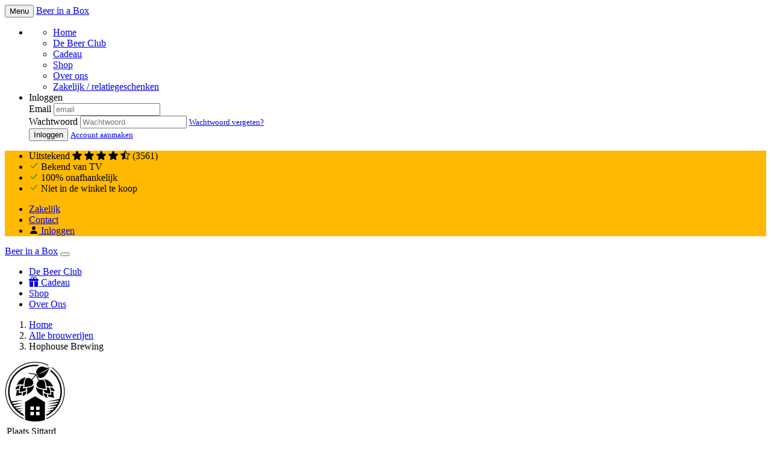

--- FILE ---
content_type: text/html;charset=utf-8
request_url: https://www.beerinabox.nl/brouwerij/2375-hophouse-brewing
body_size: 10897
content:
<!DOCTYPE html> 
<html lang="nl" class="no-js">
<head>
   
  <meta http-equiv="content-type" content="text/html;charset=UTF-8" />
  <meta name="viewport" content="width=device-width, user-scalable=no, initial-scale=1" />
  <title>Brouwerij: Hophouse Brewing uit Sittard</title>
  <meta name="description" content="Alles over brouwerij Hophouse Brewing uit Sittard bij Beer in a Box" />
  <meta name="keywords" content="" />
  <meta name="MobileOptimized" content="320">
  <meta name="HandheldFriendly" content="true">
  <meta name="google-site-verification" content="2MuoBvrAVpW_77AJopngV_OwzW4D-L3EvoPCma8XRW4" />
  <meta name="facebook-domain-verification" content="wkw1msdvdnsvj50hsj61qgt20dqo7z" />
  <meta name="tradetracker-site-verification" content="02bedf5280ba0b2462dbe5b0058fbc6b615bb536" />
	 

  <!-- Google Tag Manager -->
  <script> 
		(function(w, d, s, l, i) {
			w[l] = w[l] || [];
			w[l].push({
				'gtm.start': new Date().getTime(),
				event: 'gtm.js'
			});
			var f = d.getElementsByTagName(s)[0],
				j = d.createElement(s),
				dl = l != 'dataLayer' ? '&l=' + l : '';
			j.async = true;
			j.src =
				'https://www.googletagmanager.com/gtm.js?id=' + i + dl;
			f.parentNode.insertBefore(j, f);
		})(window, document, 'script', 'dataLayer', 'GTM-P77MXB');
</script>
	<!-- End Google Tag Manager -->


      <link rel="preload" href="//assets.beerinabox.nl/bcbd5f64e6fe46b39a57b8a4ec687397_assets/files/favicon.ico?_=ea17582a9203fe3470ad0379037317f8" as="image">
      <link rel="shortcut icon" href="//assets.beerinabox.nl/bcbd5f64e6fe46b39a57b8a4ec687397_assets/files/favicon.ico?_=ea17582a9203fe3470ad0379037317f8">
      <link rel="icon" type="image/x-icon" href="//assets.beerinabox.nl/bcbd5f64e6fe46b39a57b8a4ec687397_assets/files/favicon.ico?_=ea17582a9203fe3470ad0379037317f8">
      <link rel="apple-touch-icon" sizes="57x57" href="//assets.beerinabox.nl/bcbd5f64e6fe46b39a57b8a4ec687397_assets/files/biab-apple-icon-57x57.png?_=6ac6cbc20a52a199cf60d44eb8cee171">
      <link rel="apple-touch-icon" sizes="60x60" href="//assets.beerinabox.nl/bcbd5f64e6fe46b39a57b8a4ec687397_assets/files/biab-apple-icon-60x60.png?_=732a1828ae9036ba0d285eb40643f090">
      <link rel="apple-touch-icon" sizes="72x72" href="//assets.beerinabox.nl/bcbd5f64e6fe46b39a57b8a4ec687397_assets/files/biab-apple-icon-72x72.png?_=5f178f53a373352f389ccfb1ef208f20">
      <link rel="apple-touch-icon" sizes="76x76" href="//assets.beerinabox.nl/bcbd5f64e6fe46b39a57b8a4ec687397_assets/files/biab-apple-icon-76x76.png?_=b5bc7553cff6f816b5d9c8bca27c2eae">
      <link rel="apple-touch-icon" sizes="114x114" href="//assets.beerinabox.nl/bcbd5f64e6fe46b39a57b8a4ec687397_assets/files/biab-apple-icon-114x114.png?_=b8a38fe247c2ba7abd404182a1d87ab6">
      <link rel="apple-touch-icon" sizes="120x120" href="//assets.beerinabox.nl/bcbd5f64e6fe46b39a57b8a4ec687397_assets/files/biab-apple-icon-120x120.png?_=52c86f29743b85a91f43626c6851ca6e">
      <link rel="apple-touch-icon" sizes="144x144" href="//assets.beerinabox.nl/bcbd5f64e6fe46b39a57b8a4ec687397_assets/files/biab-apple-icon-144x144.png?_=1cbe39ecdb71cee9c9fa1088611e1883">
      <link rel="apple-touch-icon" sizes="152x152" href="//assets.beerinabox.nl/bcbd5f64e6fe46b39a57b8a4ec687397_assets/files/biab-apple-icon-152x152.png?_=e43deadb584c8b4f4ecf4b4f825feee9">
      <link rel="apple-touch-icon" sizes="180x180" href="//assets.beerinabox.nl/bcbd5f64e6fe46b39a57b8a4ec687397_assets/files/biab-apple-icon-180x180.png?_=2586f7bec40f45fc8b5c895969d1a55b">
      <link rel="icon" type="image/png" sizes="192x192"  href="//assets.beerinabox.nl/bcbd5f64e6fe46b39a57b8a4ec687397_assets/files/android-icon-192x192.png?_=4de47664ce326c360cab0646769d0c41">
      <link rel="icon" type="image/png" sizes="32x32" href="//assets.beerinabox.nl/bcbd5f64e6fe46b39a57b8a4ec687397_assets/files/biab-favicon-32x32.png?_=055ebfd15855b3e794975f5c1a50d3d2">
      <link rel="icon" type="image/png" sizes="96x96" href="//assets.beerinabox.nl/bcbd5f64e6fe46b39a57b8a4ec687397_assets/files/biab-favicon-96x96.png?_=17ed02e7a3ef865f264f90164c4361c8">
      <link rel="icon" type="image/png" sizes="16x16" href="//assets.beerinabox.nl/bcbd5f64e6fe46b39a57b8a4ec687397_assets/files/biab-favicon-16x16.png?_=621fa70092d78d272f5d7e82701c3151">
      <link rel="mask-icon" href="//assets.beerinabox.nl/bcbd5f64e6fe46b39a57b8a4ec687397_assets/files/safari-pinned-tab.svg?_=89aecf00908bee72276662ddec6b4e6c" color="#5bbad5">
      <link rel="manifest" href="//assets.beerinabox.nl/bcbd5f64e6fe46b39a57b8a4ec687397_assets/files/manifest-2.json?_=ce420d74a1d078f4119d19392622c925">
      <meta name="msapplication-TileColor" content="#ffffff">
      <meta name="msapplication-TileImage" content="//assets.beerinabox.nl/bcbd5f64e6fe46b39a57b8a4ec687397_assets/files/biab-ms-icon-144x144.png?_=1cbe39ecdb71cee9c9fa1088611e1883">
      <meta name="theme-color" content="#ffffff">

    
  
  <!--
  <link rel="icon" type="image/png" href="https://assets.beerinabox.nl/bcbd5f64e6fe46b39a57b8a4ec687397_assets/files/favicon.ico">
  <link rel="shortcut icon" type=image/png href="https://assets.beerinabox.nl/bcbd5f64e6fe46b39a57b8a4ec687397_assets/files/favicon.ico">
-->
  
  <link href='https://fonts.googleapis.com/css?family=Oswald' rel='stylesheet'>
                
  
<link rel="preconnect" href="https://fonts.googleapis.com">
<link rel="preconnect" href="https://fonts.gstatic.com" crossorigin>
<link href="https://fonts.googleapis.com/css2?family=Raleway:wght@200&display=swap" rel="stylesheet">
  
  <link rel="preload" href="https://use.typekit.net/aru5yfe.css" as="style" onload="this.onload=null;this.rel='stylesheet'">
<noscript><link rel="stylesheet" href="https://use.typekit.net/aru5yfe.css"></noscript>
  
  <link rel="preload" href="https://cdn.jsdelivr.net/npm/bootstrap-icons@1.4.0/font/bootstrap-icons.css" as="style" onload="this.onload=null;this.rel='stylesheet'">
<noscript><link rel="stylesheet" href="https://cdn.jsdelivr.net/npm/bootstrap-icons@1.4.0/font/bootstrap-icons.css"></noscript>

  
  
   <!-- biab-bettyblocks.css -->
  <link rel="stylesheet" href="//assets.beerinabox.nl/bcbd5f64e6fe46b39a57b8a4ec687397_assets/01bb44fbf69d48a88c323c9434b9a314.css?_=b9d84018c0ec9a6a19054084fb3a57b5" />
  
  <!-- beerstyle.css -->
  <!-- <link rel="stylesheet" href="//assets.beerinabox.nl/bcbd5f64e6fe46b39a57b8a4ec687397_assets/e306a5ba3c3c404eb802eebef60eeb83.css?_=efe5f51205b4e578ed3e71e085e3240e" /> -->
    <link rel="preload" href="https://assets.beerinabox.nl/bcbd5f64e6fe46b39a57b8a4ec687397_assets/e306a5ba3c3c404eb802eebef60eeb83.css" as="style" onload="this.onload=null;this.rel='stylesheet'">
<noscript><link rel="stylesheet" href="https://assets.beerinabox.nl/bcbd5f64e6fe46b39a57b8a4ec687397_assets/e306a5ba3c3c404eb802eebef60eeb83.css"></noscript>
  
  <!-- spinner.css -->
  <!-- <link rel="stylesheet" href="//assets.beerinabox.nl/bcbd5f64e6fe46b39a57b8a4ec687397_assets/890795956a694759afcf04f3fe576140.css?_=49978da4c94d7bf2e896dc595a21161d" /> -->
   <link rel="preload" href="https://assets.beerinabox.nl/bcbd5f64e6fe46b39a57b8a4ec687397_assets/890795956a694759afcf04f3fe576140.css" as="style" onload="this.onload=null;this.rel='stylesheet'">
<noscript><link rel="stylesheet" href="https://assets.beerinabox.nl/bcbd5f64e6fe46b39a57b8a4ec687397_assets/890795956a694759afcf04f3fe576140.css"></noscript>
  
  <!-- new fonts 
  <link rel="preload" href="//assets.beerinabox.nl/bcbd5f64e6fe46b39a57b8a4ec687397_assets/d6ababa4155347b09bb01be81dc19005.css?_=a86fb0381ff89a81686c1b763639283a" as="style" onload="this.onload=null;this.rel='stylesheet'">
<noscript><link rel="stylesheet" href="//assets.beerinabox.nl/bcbd5f64e6fe46b39a57b8a4ec687397_assets/d6ababa4155347b09bb01be81dc19005.css?_=a86fb0381ff89a81686c1b763639283a"></noscript>
-->
  
  
  <!-- fa/packs/light.min.js -->
  	<script defer src="https://assets.beerinabox.nl/bcbd5f64e6fe46b39a57b8a4ec687397_assets/e2fc699784954d59bd16f0fc75e439d7.js"></script>
  <!-- fa/packs/regular.min.js -->
	<script defer src="https://assets.beerinabox.nl/bcbd5f64e6fe46b39a57b8a4ec687397_assets/34dae470ce8947019a2f58b9a54bf007.js"></script>
  <!-- fa/packs/solid.min.js -->
	<script defer src="https://assets.beerinabox.nl/bcbd5f64e6fe46b39a57b8a4ec687397_assets/20c4f088615b42e58662d73cff79ddc4.js"></script>
  <!-- fa/fontawesome.min.js -->
	<script defer src="https://assets.beerinabox.nl/bcbd5f64e6fe46b39a57b8a4ec687397_assets/7e9cbc962ad54a1fa964bfea16f8c34e.js"></script>
  
  <script defer src="//assets.beerinabox.nl/bcbd5f64e6fe46b39a57b8a4ec687397_assets/6e0b9cb3d7c148ba9b8d4eeaecc34767.js?_=9a117257edc6a70c22d711b7bddc3041"></script>
  <link rel="stylesheet" href="//assets.beerinabox.nl/bcbd5f64e6fe46b39a57b8a4ec687397_assets/d0231f17bc7d45438a562a5e0dadd6d6.css?_=6cfbb38e7a5510c2c708a61a73c6f5f2" />
  
  
  
  <!-- animate js -->
   <link rel="stylesheet" href="https://cdnjs.cloudflare.com/ajax/libs/animate.css/4.1.1/animate.min.css"
  />
  

  
  
  <!-- swipper css -->
  <!--<link rel="stylesheet" href="https://unpkg.com/swiper@6.4.11/swiper-bundle.min.css" />-->
  
  <!-- swipper js -->
  <!--<script src="https://cdnjs.cloudflare.com/ajax/libs/Swiper/6.4.11/swiper-bundle.min.js"></script>-->
  
<link rel="stylesheet" href="https://cdn.jsdelivr.net/npm/keen-slider@latest/keen-slider.min.css" />

  
  <!-- biab-2.min.js -->
   <script src="https://assets.beerinabox.nl/bcbd5f64e6fe46b39a57b8a4ec687397_assets/f6a8cf59938a4d459cad5890e9132b95.js"></script>
  <!-- subscription.js -->
  <script type="text/javascript" src="https://assets.beerinabox.nl/bcbd5f64e6fe46b39a57b8a4ec687397_assets/2238184a5e7148f0806ef3e033e9a4be.js"></script> 
<script type="application/ld+json">
  [

        {
      "@context": "http://schema.org/",
      "@type": "Organization",
      "url": "https://www.beerinabox.nl/",
      "name": "Beer in a Box",
      "legalName": "Beer in a Box BV",
      "description": "De leukste en grootste bier discovery club van Nederland",
      "logo": "https://cdn.shopify.com/s/files/1/0987/2080/files/small_logo_retina_200x@2x.png",
      "image": "https://assets.beerinabox.nl/bcbd5f64e6fe46b39a57b8a4ec687397_assets/files/uitpakfeestje-kopen.jpg",
      "contactPoint": {
        "@type": "ContactPoint",
        "contactType": "Customer service",
        "telephone": "072-0026206"
      },
      "address": {
        "@type": "PostalAddress",
        "streetAddress": "Kitmanstraat 12 ",
        "addressLocality": "Nederland",
        "postalCode": "1812PM Alkmaar ",
        "addressCountry": "NL"
      }
      ,
      "aggregateRating": {
          "@type": "AggregateRating",
          "bestRating": "5", 
          "worstRating": "1",
          "ratingValue": "4,7",
          "reviewCount": "2053",
          "url":"https://nl.trustpilot.com/review/www.beerinabox.nl"
      }
         
    },
    { 
      "@context": "http://schema.org", 
      "@type": "WebSite", 
      "url": "https://www.beerinabox.nl/", 
      "name": "Beer in a Box",
      "description": "Bij Beer in a Box bestel je de beste, nieuwste en lekkerste bieren van dit moment. Als een los bierpakket of bier abonnement voor jezelf of iemand anders.",
      "author": [
        {
          "@type": "Organization",
          "url": "https://www.beerinabox.nl/",
          "name": "Beer in a Box B.V.",
          "address": {
            "@type": "PostalAddress",
            "streetAddress": "Kitmanstraat 12",
            "addressLocality": "Alkmaar",
            "addressRegion": "NH",
            "postalCode": "1812 PM",
            "addressCountry": "NL"
          }
        }
      ]
    }
  ]
</script> 
</head>
<body class="">
  
    

<nav class="navbar navbar-stacked navbar-light d-md-none sticky-top">
    <button class="navbar-toggler nav-link mr-auto" type="button" data-toggle="collapse" data-target="#mobile-nav-sample-2" aria-controls="mobile-nav-sample-2" aria-expanded="false" aria-label="Toggle navigation">
        <span class="navbar-toggler-icon"></span> Menu
    </button>
    <a class="navbar-brand" href="/">Beer in a Box</a>
    <!--<div class="ml-auto">
        <a href="/bier/online-bestellen" class="btn btn-sm btn-primary">Bestellen</a>
    </div>-->

  
    <div class="collapse navbar-collapse" id="mobile-nav-sample-2">
            
       <ul class="navbar-nav">
            <li class="nav-item">
                <ul class="navbar-nav">
                   <li class="nav-item">
                        <a href="/" class="nav-link">Home</a>
                    </li>
                      <!--<li class="nav-item">
                        <a class="nav-link" href="/bier-adventskalender">
                          Bier Adventskalender 2025
                        </a>
                    </li>-->
                  <li class="nav-item">
                        <a href="/bier/bestellen/starten" class="nav-link">De Beer Club</a>
                    </li>
                   <li class="nav-item">
                        <a href="/bier/bestellen/start?cadeau=iemandanders" class="nav-link">
                           Cadeau</a>
                    </li>
                   <li class="nav-item">
                        <a href="https://shop.beerinabox.nl" class="nav-link">Shop</a>
                    </li>
                   <li class="nav-item">
                        <a href="/over-de-beer" class="nav-link">Over ons</a>
                    </li>
                  <li class="nav-item">
                        <a href="/relatiegeschenk" class="nav-link">Zakelijk / relatiegeschenken</a>
                    </li>
                   
                </ul>
            </li>
         <!--
         <li class="nav-item">
                <span class="nav-header">Cadeau</span>
                <ul class="navbar-nav">
                   
                  <li class="nav-item">
                        <a href="/bierpakket-cadeau" class="nav-link">Cadeau opties</a>
                    </li>
                   
                </ul>
            </li>
          <li class="nav-item">
                <span class="nav-header">Shop</span>
                <ul class="navbar-nav">
                   
                  <li class="nav-item">
                        <a href="https://shop.beerinabox.nl" class="nav-link">Losse producten</a>
                    </li>
                   
                </ul>
            </li>
          <li class="nav-item">
                <span class="nav-header">Overig</span>
                <ul class="navbar-nav">
                                 <!--<li class="nav-item">
                              <a href="/bier-adventskalender" class="nav-link">Adventskalender 2022</a>
                  </li>-->
         <!--
                  <li class="nav-item">
            <a href="/bier-aanbiedingen" class="nav-link">Bier aanbiedingen</a>
        </li>
                <li class="nav-item">
            <a href="/relatiegeschenk" class="nav-link">Zakelijk</a>
        </li>
        <li class="nav-item">
            <a href="/contact" class="nav-link">Contact</a>
        </li>
      <li class="nav-item">
        <a href="/bier/nieuw" class="nav-link">Brouwers</a>
      </li>
                   
                </ul>
            </li>   
-->
     
           
            <li class="nav-item">
              
                <form method="POST" action="/login">
                    <span class="nav-header mb-2">Inloggen</span>
                    <div class="form-group">
                        <label for="email" class="sr-only">Email</label>
                        <input type="text" name="email" class="form-control form-control-sm" id="email" placeholder="email">
                    </div>
                    <div class="form-group">
                        <label for="password" class="sr-only">Wachtwoord</label>
                        <input type="password" name="password" class="form-control form-control-sm" id="password" placeholder="Wachtwoord">
                        <small class="form-text text-right"><a href="/lost-password" class="text-muted" tabindex="-1">Wachtwoord vergeten?</a></small>
                    </div>
                    <div class="form-group">
                        <button type="submit" class="btn btn-sm btn-block btn-dark">Inloggen</button>
                        <small class="form-text text-right"><a href="/register" class="text-muted" tabindex="-1">Account aanmaken</a></small>

                    </div>
                </form>
              
            </li>
        </ul>
  </div>
</nav>

<!-- desktop menu -->
 <nav class="navbar navbar-expand navbar-light" style="background-color: #ffb900;">
	<div class="">
      <ul class="navbar-nav small d-flex">
      <li class="nav-item d-none d-md-block">Uitstekend 
        <i class="bi bi-star-fill"></i>
            <i class="bi bi-star-fill"></i>
            <i class="bi bi-star-fill"></i>
            <i class="bi bi-star-fill"></i>
            <i class="bi bi-star-half"></i> (3561)
		</li>
      <li class="nav-item pl-3"><i class="bi bi-check2" style="color: green;"></i> Bekend van TV</li>
       <li class="nav-item pl-3"><i class="bi bi-check2" style="color: green;"></i> 100% onafhankelijk</li>
       <li class="nav-item pl-3 d-none d-lg-block"><i class="bi bi-check2" style="color: green;"></i> Niet in de winkel te koop</li>       
   </ul>
   </div>
    <ul class="navbar-nav d-flex ml-auto">
        <li class="nav-item small d-none d-md-block">
            <a href="/relatiegeschenk" class="nav-link">Zakelijk</a>
        </li>
      <li class="nav-item small d-none d-md-block">
            <a href="/contact" class="nav-link">Contact</a>
        </li>
      
       <li class="nav-item small d-none d-md-block">
            <a href="/login" class="nav-link"><i class="bi bi-person-fill" style="color: #000;"></i> Inloggen</a>
        </li>
      
      

     
    </ul>
  </nav>

<nav class="navbar navbar-light navbar-expand-md d-none d-md-flex sticky-top">
  <a class="navbar-brand" href="/">Beer in a Box</a>
    <button class="navbar-toggler" type="button" data-toggle="collapse" data-target="#navbarSupportedContent" aria-controls="navbarSupportedContent" aria-expanded="false" aria-label="Toggle navigation">
        <span class="navbar-toggler-icon"></span>
    </button>
    <div class="collapse navbar-collapse" id="navbarSupportedContent">
        <ul class="navbar-nav ml-auto">
        <!--  <li class="nav-item">
              <a class="nav-link" href="/bier-adventskalender">
                Bier Adventskalender 2025
              </a>
          </li>-->
          <li class="nav-item">
            <a class="nav-link" href="/bier/bestellen/starten">De Beer Club</a>
          </li>
      
             <li class="nav-item">
            <a class="nav-link" href="/bier/bestellen/start?cadeau=iemandanders">
              <i class="bi bi-gift-fill"></i>
              Cadeau</a>
          </li> 
          
           <li class="nav-item">
              <a href="https://shop.beerinabox.nl" class="nav-link">Shop</a>
          </li>
          
          <li class="nav-item ml-auto">
            <a class="nav-link" href="/over-de-beer">Over Ons</a>
          </li> 
          
        </ul>
        
    </div>
</nav>



<section class="section-margin">
  <div class="container-fluid justify-content-center">
    <div class="row justify-content-center">
      <div class="col-12">
          <nav aria-label="breadcrumb">
            <ol class="breadcrumb">
                <li class="breadcrumb-item"><a href="/">Home</a></li>
                <li class="breadcrumb-item"><a href="/brouwerij">Alle brouwerijen</a></li>
              <li class="breadcrumb-item">Hophouse Brewing</li>
            </ol>
        </nav>
      </div>
    </div>
   
  </div>

</section>

<style>
  .rotateimage1 {
  -webkit-transform:rotate(1deg);
  -moz-transform: rotate(1deg);
  -ms-transform: rotate(1deg);
  -o-transform: rotate(1deg);
  transform: rotate(1deg);
  }
  
  li { cursor: pointer; }
</style>


		

<section class="section-gradient">
  <div class="container">
    <div class="row justify-content-center">
      <div class="col-4">
           <img src="https://assets.eu.bettyblocks.com/eu-central-1-bcbd5f64e6fe46b39a57b8a4ec687397/fba7d74295094c7a91cadb91411d4f6f/2375/HophouseBrewing-logo.jpeg" class="" style="max-height:200px;" alt="Logo van Hophouse Brewing">
        
            <table class="table text-left table-striped mt-5">
              <tbody>
          
              <tr>
              <td>Plaats</td>
              <td>Sittard</td>
              </tr>
          
		
              <tr>
              <td>Land</td>
              <td>Nederland</td>
              </tr>
                          
          
        
        
        
                <tr>
              <td>Url</td> 
              <td><a href="https://www.hophuys.nl/HOPHOUSE-BREWING/" rel="nofollow">Hophouse Brewing</a></td>
              </tr>
              
        
              </tbody>
          </table>   
        
      </div>
        <div class="col-8">
        <h1 class="display-1">Hophouse Brewing</h1>
        <p class="lead">Hophouse Brewing is a small nano brewery who only produce new limited beers. All test beers are produced in a small 50L fascility before producing at a large scale as gypsy brewer.</p>
          <img src="">
      </div>
    </div>
  </div>
</section>

            


<section class="section-margin">
  <div class="container">
    <div class="row justify-content-center">
      
      <div class="col-md-12">
      
                 <div class="break-out bg-primary p-1">
                <ul class="nav justify-content-center">
                                                 
							
                         <li class="nav-item"><a rel="nofollow" href="https://www.facebook.com/profile.php?id=100064045838675" class="nav-link"><span class="icon-social icon-facebook">Facebook</span></a></li>   
							
                         
                        <li class="nav-item"><a rel="nofollow" href="https://www.instagram.com/hophuys/" class="nav-link"><span class="icon-social icon-instagram">Instagram</span></a></li>    
                        
                  </ul>
                </div> 
              
                <div class="break-out bg-white p-5">
              
                        

<style>
.bottlecap-badge {
  position: absolute;
  top: 10px;
  right: 10px;
  width: 150px;
  height: 150px;
  background: #f8d21f;
  color: #000;
  font-weight: 800;
  font-size: 0.85rem;
  border-radius: 50%;
  text-align: center;
  text-transform: uppercase;
  box-shadow: 0 4px 8px rgba(0, 0, 0, 0.3);
  transform: rotate(-10deg);
  z-index: 10;
  border: 6px dashed #fff;
  display: flex;
  align-items: center;
  justify-content: center;
  padding: 10px;
  text-shadow: 0 1px 0 rgba(255,255,255,0.4);
}
.image-wrapper {
  position: relative;
  display: inline-block;
}
</style>

	<div class="row m-0 p-0 text-center justify-content-center">
            

      	<div class="col-md-6 text-center">
        
        <div class="image-wrapper">
          <span class="bottlecap-badge">Probeer<br>vanaf €27,50</span>
          <img src="//assets.beerinabox.nl/bcbd5f64e6fe46b39a57b8a4ec687397_assets/files/bier-club-box.jpg?_=eeed52a813f06989443ff177ce021562" class="img-fluid rounded">
        </div>
           
      </div>
      <div class="col-md-6 text-left">
      
        <div class="text-left">
        <h1>De #1 Bier Abonnement</h1> 

<div class="mt-5 text-left">   
        <p><strong>Uitstekend</strong> 
      <i class="bi bi-star-fill"></i>
      <i class="bi bi-star-fill"></i>
      <i class="bi bi-star-fill"></i>
      <i class="bi bi-star-fill"></i>
      <i class="bi bi-star-half"></i>
        (3561) <a href="/ervaringen">Lees beoordelingen</a></p> 
      </div> 

          <hr>
        <p>
        <svg xmlns="http://www.w3.org/2000/svg" width="30" height="30" fill="green" class="bi bi-check-lg" viewBox="0 0 16 16">
                <path d="M12.736 3.97a.733.733 0 0 1 1.047 0c.286.289.29.756.01 1.05L7.88 12.01a.733.733 0 0 1-1.065.02L3.217 8.384a.757.757 0 0 1 0-1.06.733.733 0 0 1 1.047 0l3.052 3.093 5.4-6.425z"/>
          </svg> Waanzinnig lekker speciaalbier thuisbezorgd</p>
  
        <p><svg xmlns="http://www.w3.org/2000/svg" width="30" height="30" fill="green" class="bi bi-check-lg" viewBox="0 0 16 16">
                <path d="M12.736 3.97a.733.733 0 0 1 1.047 0c.286.289.29.756.01 1.05L7.88 12.01a.733.733 0 0 1-1.065.02L3.217 8.384a.757.757 0 0 1 0-1.06.733.733 0 0 1 1.047 0l3.052 3.093 5.4-6.425z"/>
          </svg> Nooit twee keer hetzelfde bier</p>
        <p><svg xmlns="http://www.w3.org/2000/svg" width="30" height="30" fill="green" class="bi bi-check-lg" viewBox="0 0 16 16">
                <path d="M12.736 3.97a.733.733 0 0 1 1.047 0c.286.289.29.756.01 1.05L7.88 12.01a.733.733 0 0 1-1.065.02L3.217 8.384a.757.757 0 0 1 0-1.06.733.733 0 0 1 1.047 0l3.052 3.093 5.4-6.425z"/>
          </svg> Geen gezeik. Per direct te pauzeren of opzegbaar</p>
        </div>
          <div class="mt-5">
                  <p><a href="/bier/bestellen/start" class="btn btn-primary btn-lg px-4 me-md-2 mb-3 mr-3">Probeer de Beer</a> 
                    
                    <a href="/bierabonnement" class="">Lees meer over de Bier Club</a></p>
            
              </div>
      </div>
</div>



    

                  
                  
                </div>
              
                  
                  
                
               
                
              	</div>
              </div>
              <br><br>

           

              
     
               
              
                 
    
              
               
               <div class="break-out bg-white p-5">
                  <h4 class="display-4">Alle bekende bieren van Hophouse Brewing</h4>
				
                    <table class="table table-striped">
                          <thead>
                            <tr>
                                <th scope="col">Bier</th>
                                <th scope="col">Bierstijl</th>
                            </tr>
                          </thead>
                      <tbody>

                    

                             <tr><td><a href="/speciaalbier/hophouse-brewing-there-is-no-we-in-bacon">There Is No “we” In Bacon</a></td>
                             <td>
                               
                               <a href="/bierstijlen/porter/171">Porter</a>
                               
                               </td>
                                 </tr>

                    

                             <tr><td><a href="/speciaalbier/hophouse-brewing-night-of-the-plums">Night of the Plums</a></td>
                             <td>
                               
                               <a href="/bierstijlen/imperial-stout/30">Imperial Stout</a>
                               
                               </td>
                                 </tr>

                    

                             <tr><td><a href="/speciaalbier/hophouse-brewing-new-england-variant">New England Variant</a></td>
                             <td></td>
                                 </tr>

                    

                             <tr><td><a href="/speciaalbier/hophouse-brewing-cloudy-the-future-is">Cloudy, the Future Is…</a></td>
                             <td></td>
                                 </tr>

                    

                             <tr><td><a href="/speciaalbier/hophouse-brewing-absurd-darkness">Absurd Darkness</a></td>
                             <td>
                               
                               <a href="/bierstijlen/imperial-porter/609">Imperial Porter</a>
                               
                               </td>
                                 </tr>

                    

                             <tr><td><a href="/speciaalbier/hophouse-brewing-a-groovy-kind-of-pale">A Groovy Kind of Pale</a></td>
                             <td>
                               
                               <a href="/bierstijlen/apa/510">APA</a>
                               
                               </td>
                                 </tr>

                    
                        </tbody>
                    </table>
              
              	</div>
  			
              
    
                                <div class="break-out bg-white p-5">


    

<style>
.bottlecap-badge {
  position: absolute;
  top: 10px;
  right: 10px;
  width: 150px;
  height: 150px;
  background: #f8d21f;
  color: #000;
  font-weight: 800;
  font-size: 0.85rem;
  border-radius: 50%;
  text-align: center;
  text-transform: uppercase;
  box-shadow: 0 4px 8px rgba(0, 0, 0, 0.3);
  transform: rotate(-10deg);
  z-index: 10;
  border: 6px dashed #fff;
  display: flex;
  align-items: center;
  justify-content: center;
  padding: 10px;
  text-shadow: 0 1px 0 rgba(255,255,255,0.4);
}
.image-wrapper {
  position: relative;
  display: inline-block;
}
</style>

	<div class="row m-0 p-0 text-center justify-content-center">
            

      	<div class="col-md-6 text-center">
        
        <div class="image-wrapper">
          <span class="bottlecap-badge">Probeer<br>vanaf €27.50</span>
          <img src="//assets.beerinabox.nl/bcbd5f64e6fe46b39a57b8a4ec687397_assets/files/bier-club-box.jpg?_=eeed52a813f06989443ff177ce021562" class="img-fluid rounded">
        </div>
          
      </div>
      <div class="col-md-6 text-left">
      
        <div class="text-left">
        <h1>De #1 Beer Club</h1> 

<div class="mt-5 text-left">   
        <p><strong>Uitstekend</strong> 
      <i class="bi bi-star-fill"></i>
      <i class="bi bi-star-fill"></i>
      <i class="bi bi-star-fill"></i>
      <i class="bi bi-star-fill"></i>
      <i class="bi bi-star-half"></i>
        (3561) <a href="/ervaringen">Lees beoordelingen</a></p> 
      </div> 

          <hr>
        <p>
        <svg xmlns="http://www.w3.org/2000/svg" width="30" height="30" fill="green" class="bi bi-check-lg" viewBox="0 0 16 16">
                <path d="M12.736 3.97a.733.733 0 0 1 1.047 0c.286.289.29.756.01 1.05L7.88 12.01a.733.733 0 0 1-1.065.02L3.217 8.384a.757.757 0 0 1 0-1.06.733.733 0 0 1 1.047 0l3.052 3.093 5.4-6.425z"/>
          </svg> Waanzinnig lekker speciaalbier thuisbezorgd</p>
  
        <p><svg xmlns="http://www.w3.org/2000/svg" width="30" height="30" fill="green" class="bi bi-check-lg" viewBox="0 0 16 16">
                <path d="M12.736 3.97a.733.733 0 0 1 1.047 0c.286.289.29.756.01 1.05L7.88 12.01a.733.733 0 0 1-1.065.02L3.217 8.384a.757.757 0 0 1 0-1.06.733.733 0 0 1 1.047 0l3.052 3.093 5.4-6.425z"/>
          </svg> Nooit twee keer hetzelfde bier</p>
        <p><svg xmlns="http://www.w3.org/2000/svg" width="30" height="30" fill="green" class="bi bi-check-lg" viewBox="0 0 16 16">
                <path d="M12.736 3.97a.733.733 0 0 1 1.047 0c.286.289.29.756.01 1.05L7.88 12.01a.733.733 0 0 1-1.065.02L3.217 8.384a.757.757 0 0 1 0-1.06.733.733 0 0 1 1.047 0l3.052 3.093 5.4-6.425z"/>
          </svg> Geen gezeik. Per direct te pauzeren of opzegbaar</p>
        </div>
          <div class="mt-5">
                  <p><a href="/bier/bestellen/start" class="btn btn-primary btn-lg px-4 me-md-2 mb-3 mr-3">Probeer de Beer</a> 
                    
                    <a href="/bierabonnement" class="">Lees meer over de Bier Club</a></p>
            
              </div>
      </div>
      
 <!-- USP Blokken -->
<div class="container my-5">
<div class="row justify-content-center">
    <div class="col-md-12">
     
      <blockquote class="blockquote text-center p-4 bg-light rounded shadow-sm">
        <p class="mb-0 fs-5">
          <i>Sinds 2014 maken we maandelijks <strong>duizenden bierliefhebbers</strong> blij met verrassende speciaalbierboxen. Je bent in goed gezelschap.</i>
        </p>                  

        <footer class="blockquote-footer mt-3">Beer in a Box</footer>
      </blockquote>
    </div>
  
  <div class="row text-center g-4 mt-5">

    <!-- USP 1 -->
    <div class="col-md-4">
      <i class="bi bi-clock-history display-4 text-primary mb-3"></i>
      <h5 class="fw-bold">Altijd de baas over je box</h5>
      <p class="text-muted">
        Geen zin? Sla ‘m over. Te druk? Pauzeer met één klik. Jij bepaalt wanneer de Beer komt én wanneer je 'm openmaakt. Geen stress.

      </p>
    </div>

    <!-- USP 2 -->
    <div class="col-md-4">
      <i class="bi bi-star display-4 text-success mb-3"></i>
      <h5 class="fw-bold">Topkwaliteit speciaalbier, eerlijke prijs</h5>
      <p class="text-muted">
        Unieke bieren van onafhankelijke brouwers, zorgvuldig gekozen. Geen supermarktspul, maar verrassingen waar je blij van wordt.
      </p>
    </div>

    <!-- USP 3 -->
    <div class="col-md-4">
      <i class="bi bi-people display-4 text-danger mb-3"></i>
      <h5 class="fw-bold">Met de Beer het weekend in</h5>
      <p class="text-muted">
       Perfect voor je vrijdagavond, lekker bij het eten en/of met vrienden genieten. De Beer geeft je weekend meer <strike>kleur</strike> smaak.
      </p>
    </div>

  </div>

  <!-- Tweede rij met gecentreerde USP 4 en 5 -->
  <div class="row justify-content-center text-center g-4 mt-4">

    <!-- USP 4 -->
    <div class="col-md-4">
      <i class="bi bi-emoji-smile display-4 text-warning mb-3"></i>
      <h5 class="fw-bold">Voor alle bierliefhebbers</h5>
      <p class="text-muted">
        Je hoeft geen bierkenner te zijn, mag wel.  Jij krijgt bieren die je lekker vindt – afgestemd op je smaak. Verrassend? Vaak. Eng? Nooit.
      </p>
    </div>

    <!-- USP 5 -->
    <div class="col-md-4">
      <i class="bi bi-bullseye display-4 text-info mb-3"></i>
      <h5 class="fw-bold">Schot in de roos</h5>
      <p class="text-muted">
        Kies zelf de smaak of gebruik onze <a href="/mijn-bier-smaak">biersmaaktest</a>. Zo ontvang je unieke bieren die perfect aansluiten bij jou en het seizoen.
      </p>
    </div>

  </div>
</div>
      

  <div class="container my-5">
  <div class="row justify-content-center text-center py-5 px-4 bg-secondary rounded-4 shadow-lg">
    <div class="col-12">

      <h2 class="display-4 mb-3">Oké, ik ben om. Geef me bier!</h2>
      <p class="lead mb-4">
        Sluit je aan bij duizenden bierliefhebbers die maandelijks nieuwe favorieten ontdekken. 
        De Beer regelt het. Jij hoeft alleen nog maar te genieten.
      </p>

      
        <a href="/bier/bestellen/start" class="btn btn-primary btn-lg px-4 me-sm-3">
          Probeer het</a>
        <a href="/bierabonnement" class="btn btn-light btn-lg px-4 me-sm-3 fw-bold m-3">
          Ik lees graag eerst wat meer
        </a>
      

      <p class="small text-muted fst-italic">
        Al sinds 2014. Hét lekkerste en meest flexibele lidmaatschap ooit. Altijd te pauzeren of opzegbaar.
      </p>

    </div>
  </div>
</div>

    



    

    </div>
  </div>
</section>

             

  
  <style>
        .footer { 
          margin-top: 0rem;
    }
  </style>
  
  <link href="https://fonts.googleapis.com/css?family=Press+Start+2P" rel="stylesheet">

<style>
  .display-advent {
    font-family: 'Press Start 2P', cursive;
  }
  .yellow {
  color: yellow;
  }
</style>



  
  <footer class="footer">
    <section class="footer-content">
        <div class="container">
            <div class="row">
                <div class="col-12 col-lg-2">
                    <p class="text-center text-lg-left">
                        <a href="/" class="footer-logo">Beer in a Box</a>
                    </p>
                </div>
                <div class="col-12 col-lg-4 mb-4">
                    <p class="text-center small text-lg-left">
                        <strong>Bij Beer in a Box krijg je altijd de lekkerste bieren op basis van jouw smaak. </strong>
                        <br />
                        Zo krijg je het ultieme verrassingspakket met bieren van ambachtelijke brouwerijen. Super leuk cadeau voor jezelf of iemand anders. Ook als abonnement!
                    </p>
                    <p class="text-center small text-lg-left">Als <a href="/bierpakket" class="white">los bierpakket</a>, <a href="/bierabonnement" class="white">ultieme discovery club</a> of <a href="/giftcard" class="white">leuk cadeau</a>. Ontdek <a href="/hoe-werkt-het" class="white">hoe</a>, wat voor <a href="/bier" class="white">bieren</a> van welke <a href="/brouwerij" class="white">brouwers</a> en <a href="/smaakpanel" class="white">wie</a> de Beer helpen met het selecteren van alleen de beste bieren.</p>
                      <p class="text-center small text-lg-left">Ook voor <a href="/relatiegeschenk" class="white">relatiegeschenken</a> en <a href="/bier-aanbiedingen" class="white">bieraanbiedingen</a> moet je bij de Beer zijn.</p>
                   
                </div>
                <div class="col-sm-6 col-md-6 col-lg-3">
                    <h6 class="smallcaps text-lighten text-center text-lg-left">Online bestellen</h6>
                    <ul class="nav flex-column align-items-center align-items-lg-start">
                      <li class="nav-item"><a href="/" class="white">Home</a></li>
                      <li class="nav-item"><a href="/bierabonnement" class="white">Het bierabonnement</a></li>
                      <li class="nav-item"><a href="/wijnclub" class="white">Beer Wijnclub</a></li>
                      <li class="nav-item"><a href="/bierpakket" class="white">Bierpakketten</a></li>
                      <li class="nav-item"><a href="/bierpakket-cadeau" class="white">Bier cadeau</a></li>                      
                      <li class="nav-item"><a href="/mijn-bier-smaak" class="white">Smaaktest</a></li>
                      <li class="nav-item"><a href="/giftcard" class="white">Giftcard</a></li>
                      <li class="nav-item"><a href="/craftbeerchallenge" class="white">Craft Beer Challenge</a></li>
                      <li class="nav-item"><a href="/bier-adventskalender" class="white">Bier Adventskalender</a></li>
                      <li class="nav-item"><a href="/relatiegeschenk" class="white">Zakelijk &amp; relatiegeschenken</a></li> 
                      <li class="nav-item"><a href="/bier-aanbiedingen" class="white">Bier aanbiedingen</a></li>
                      <li class="nav-item"><a href="https://shop.beerinabox.nl" class="white">Shop</a></li>
                    </ul>
                   <h6 class="smallcaps text-lighten text-center text-lg-left mt-5">Bier &amp; Beer dingen</h6>
                    <ul class="nav flex-column align-items-center align-items-lg-start">
                      <li class="nav-item"><a href="/bier" class="white">Bieren</a></li>
                      <li class="nav-item"><a href="/brouwerij" class="white">Craft Beer brouwerijen</a></li>
                      <li class="nav-item"><a href="/events" class="white">Bier Festivals</a></li>
                      <li class="nav-item"><a href="/bierstijlen" class="white">Alle bierstijlen</a></li>
                      <li class="nav-item"><a href="/bierstijlen/beer-map" class="white">Beer Map</a></li>
                      <li class="nav-item"><a href="/downloads" class="white">Beer Downloads</a></li>
                      <li class="nav-item"><a href="/quizzen" class="white">Bier Quizzen</a></li>
                      <li class="nav-item"><a href="/speciaalbier" class="white">Speciaalbier</a></li> 
                      <li class="nav-item"><a href="/bierproeverij" class="white">Bierproeverij organiseren</a></li> 
                    </ul>
                </div>
                <div class="col-sm-6 col-md-6 col-lg-3">
                    <h6 class="smallcaps text-center text-lg-left">Over Beer in a Box</h6>
                    <ul class="nav flex-column align-items-center align-items-lg-start">
                      <li class="nav-item"><a href="/over-de-beer" class="white">Over de Beer</a></li>
                      <li class="nav-item"><a href="/klantenservice" class="white">Klantenservice</a></li>
                      <li class="nav-item"><a href="/contact" class="white">Contact</a></li>
                      <li class="nav-item"><a href="/faq" class="white">Veelgestelde vragen</a></li>
                      <li class="nav-item"><a href="/bier/nieuw" class="white">Brouwers Portal</a></li>
                      <li class="nav-item"><a href="/ervaringen" class="white">Ervaringen &amp; reviews</a></li>
                      <li class="nav-item"><a href="/contact" class="white">Samenwerken</a></li>                
                      <li class="nav-item"><a href="/pers" class="white">Pers</a></li>
                      <li class="nav-item"><a href="/blog" class="white">Blog</a></li>
                    </ul>
                  <h6 class="smallcaps text-lighten text-center text-lg-left mt-5">Onze partners</h6>
                    <ul class="nav flex-column align-items-center align-items-lg-start">
                      <li class="nav-item"><a href="https://www.kaarsbestellen.nl" class="white">Kaarsbestellen.nl</a></li>
                      <li class="nav-item"><a href="https://www.hopstermagazine.com" class="white">Hopster Magazine</a></li>
                    </ul>
                </div>
            </div>
            <div class="row">
                <div class="col-12">
                    <p class="text-center">
                        <span class="geen-18-geen-druppel">Geen 18 geen druppel</span>
                    </p>
                </div>
            </div>
        </div>
    </section>
  <!--
  <section class="section-primary">
    <div class="container">
      <div class="row">
        <div class="col-md-6">
          
           <h3 class="display mt-5" style="color:black;">Laat de Beer je verrassen</h3>
          <p style="color:black;">Ervaar net als ruim 75.000 andere hoe leuk het is om een verrassingspakket van de Beer te krijgen of te geven.</p>
          
          <a class="btn btn-secondary" href="/bier/online-bestellen" role="button">Bestel een Box</a>
        
           </div>
        <div class="col-md-6 mt-5">
          <img class="img-thumbnail" src="//assets.beerinabox.nl/bcbd5f64e6fe46b39a57b8a4ec687397_assets/files/beerlove.gif?_=dbf9a9c026dc5f7e001eed3d24ba0602" alt="De Beer regelt jouw speciaalbier" loading="lazy">
        </div>

      </div>
      
    </div>
  </section>
      -->    
 
  
    <section class="footer-socials">
        <div class="container">
            <div class="row">
                <div class="col-12">
                    <p class="h4 text-center">Beren blijken best sociale dieren te zijn</p>
                </div>
                <div class="col-12">
                    <ul class="nav justify-content-center">
                        <li class="nav-item"><a href="https://www.twitter.com/beerinaboxnl" class="nav-link"><span class="icon-social icon-twitter">Twitter</span></a></li>    
                        <li class="nav-item"><a href="https://www.facebook.com/beerinabox" class="nav-link"><span class="icon-social icon-facebook">Facebook</span></a></li>    
                        <li class="nav-item"><a href="https://www.instagram.com/beerinaboxnl" class="nav-link"><span class="icon-social icon-instagram">Instagram</span></a></li>    
                        <li class="nav-item"><a href="https://www.youtube.com/channel/UCLUrqXpE6IY_WLwcD-rqffQ" class="nav-link"><span class="icon-social icon-youtube">Youtube</span></a></li>    
                        <li class="nav-item"><a href="https://www.linkedin.com/company/beer-in-a-box/" class="nav-link"><span class="icon-social icon-linkedin">LinkedIn</span> </a></li>    
                    </ul>
                </div>
            </div>
          <div class="row mt-3 mb-3">
          	<div class="col-12 text-center">
            	<a href="https://www.thescrollbar.nl"><img height="150" width="150" src="//assets.beerinabox.nl/bcbd5f64e6fe46b39a57b8a4ec687397_assets/files/The-Scroll-Bar-animated.gif?_=e8d82dc72bba656fd1976b5f9c284f49" alt="Bedacht en ontwikkeld aan The Scroll Bar"></a>
          	</div>
          </div>
        </div>
    </section>
    <section class="footer-legal">
        <div class="container">
            <div class="row">
                <div class="col">
                    <p class="logo">
                        <a href="/" class="navbar-brand">Beer in a Box</a>
                    </p>
                </div>
                <div class="col">
                    <p class="small text-muted">
                        Copyright 2013-2026 Beer in a Box BV
                    </p>
                </div>
                <div class="col">
                    <p class="small text-muted">
                    Gemaakt door een Beer
                    </p>
                </div>
                <div class="col">
                    <p class="small text-muted">
                    <a href="/over-ons/privacy-policy" style="color: rgba(8,8,8,.5)">Privacy Statement</a> - <br><a href="/algemene-voorwaarden" style="color: rgba(8,8,8,.5)">Algemene Voorwaarden</a> - <a href="/contact" style="color: rgba(8,8,8,.5)">Contact</a>
                    </p>
                </div>
            </div>
        </div>
    </section>
</footer>

	 <script>	
      	$( document ).ready(function() {
    		CheckCookies();
		});
      $( document ).ready(function() {
          if (navigator.platform == 'iPad' || navigator.platform == 'iPhone') {
              $('input[type=radio]').each(function() {
                  this.addEventListener('focus', function (e) {
                      e.target.scrollIntoView({
                          block: 'center',
                          behavior: "smooth"
                      });
                  });
              });
          }
      });
   </script>
  
  
  
  
<div id="18pluscontainert" class="cookie_age_container" style="display: none;">
	<div id="acceptcookie_content" class="acceptcookie_scherm text-center" style="color: #000;"> 
      <span class="logo">
          <a href="/" class="navbar-brand">Beer in a Box</a>
        </span>
      <p class="text-center mt-3">De Beer verkoopt geen alcohol aan personen (of dieren) onder de 18 jaar!
      <p><a href="javascript:createCookie18()" class="btn btn-primary mr-3">Ik ben 18 of ouder</a> <a href="https://www.nix18.nl/meer-over-niet-voor-niks" class="underline">Ik ben jonger dan 18</a></p>
              <p class="small"><strong>Door op bovenstaande knop te drukken verklaar je dat je 18 jaar of ouder bent. </strong></p>
		<img src="//assets.beerinabox.nl/bcbd5f64e6fe46b39a57b8a4ec687397_assets/files/geen18-geendruppel.png?_=6ab2b948e9ecc86e7769febab8042da7" alt="Geen 18? Geen druppel!">
      
    </div>
</div>

  <div id="cookievoorkeurencontainer" class="cookie_age_container" style="overflow-y: scroll; display: none; max-height: 600px;">

	<div id="acceptcookie_content" class="acceptcookie_scherm text-center" style="color: #000;"> 
      <a href="javascript:closeCookievoorkeurencontainer()">popup sluiten</a>
      <h3 class="display">Cookie instellingen</h3>
      <p class="text-center mt-3">De Beer van Beer in a Box maakt gebruik van verschillende soorten cookies om jouw gebruikservaring te optimaliseren, 
        het webverkeer te analyseren en voor persoonlijke aanbiedingen. <a href="https://www.beerinabox.nl/over-ons/privacy-policy">Klik hier</a> voor meer informatie over zijn honingwafels.</p>
      <p class="text-center mt-3">De functionale cookies kunnen niet uitgezet worden maar de "Marketing" cookies wel. Helaas kan je dan ook niet chatten met de Beer.</p>

      <p><a href="javascript:DeclineCookie()" class="p-1">Geen marketing cookies</a> 
        <a href="javascript:createCookie()" class="btn btn-success p-3"> Cookies? Graag! </a></p>
              
      
        </div>

</div>
  
   <div id="cookiemelding" class="cookie_container text-center" style="z-index: 1021; position: fixed; top: 130px; left: 0px; width: 100%; display: none; border: 1px dashed grey; background-color: #fff; opacity: 0.95; display: block; padding: 20px; display:none; color: #000;">
 	      <h3 class="display">Koekje erbij?</h3>
<p>De Beer houdt van cookies, het liefst met honing. Zodat zijn site super werkt en om lekker te grasduinen in webstatistieken. <a href="/over-ons/privacy-policy">Klik hier</a> voor meer informatie over zijn honingwafels.</p>
      <p><a href="javascript:CookieVoorkeuren()">Voorkeuren</a> <a href="javascript:createCookie()" class="btn btn-primary ml-2">Cookies toestaan</a></p>
  </div>
   <div id="geencookies" class="text-right" style="position: relative; bottom: 10px; left: auto; display: none; padding: 20px;">
 	<p class="small muted">Geen cookies: <a href="javascript:CookieVoorkeuren()">voorkeur aanpassen</a></p>
  </div>
  
  
  <script src="https://cdnjs.cloudflare.com/ajax/libs/popper.js/1.12.9/umd/popper.min.js" async="async" integrity="sha384-ApNbgh9B+Y1QKtv3Rn7W3mgPxhU9K/ScQsAP7hUibX39j7fakFPskvXusvfa0b4Q" crossorigin="anonymous"></script>
     <script src="https://cdn.jsdelivr.net/npm/keen-slider@latest/keen-slider.js"></script>

  </body>
</html>